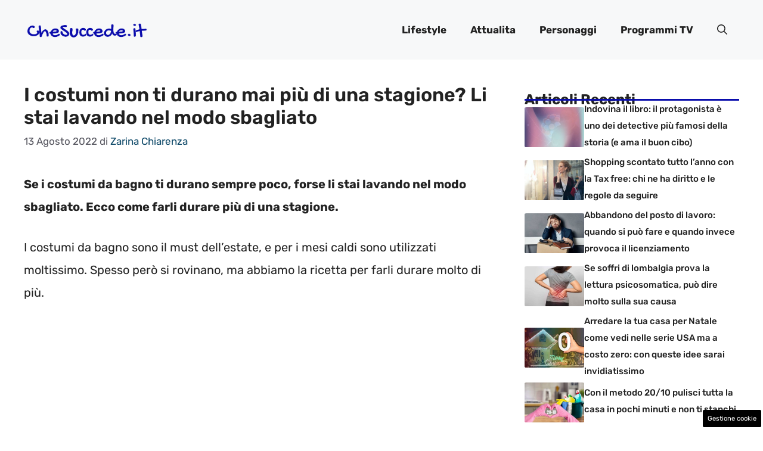

--- FILE ---
content_type: application/javascript
request_url: https://www.chesuccede.it/wp-content/themes/generatepress/assets/dist/modal.js?ver=3.5.1
body_size: 1312
content:
!function(){"use strict";function e(e,t){(null==t||t>e.length)&&(t=e.length);for(var n=0,r=Array(t);n<t;n++)r[n]=e[n];return r}function t(t){return function(t){if(Array.isArray(t))return e(t)}(t)||function(e){if("undefined"!=typeof Symbol&&null!=e[Symbol.iterator]||null!=e["@@iterator"])return Array.from(e)}(t)||function(t,n){if(t){if("string"==typeof t)return e(t,n);var r={}.toString.call(t).slice(8,-1);return"Object"===r&&t.constructor&&(r=t.constructor.name),"Map"===r||"Set"===r?Array.from(t):"Arguments"===r||/^(?:Ui|I)nt(?:8|16|32)(?:Clamped)?Array$/.test(r)?e(t,n):void 0}}(t)||function(){throw new TypeError("Invalid attempt to spread non-iterable instance.\nIn order to be iterable, non-array objects must have a [Symbol.iterator]() method.")}()}var n=function(e){var n=e.targetModal,r=e.openTrigger,o=e.triggers,a=void 0===o?[]:o,i=document.getElementById(n);if(i){var s={openTrigger:r,closeTrigger:"data-gpmodal-close",openClass:"gp-modal--open"},l="";a.length>0&&function(){for(var e=arguments.length,t=new Array(e),n=0;n<e;n++)t[n]=arguments[n];t.filter(Boolean).forEach((function(e){e.addEventListener("click",(function(e){e.preventDefault(),c()})),e.addEventListener("keydown",(function(e){" "!==e.key&&"Enter"!==e.key&&"Spacebar"!==e.key||(e.preventDefault(),c())}))}))}.apply(void 0,t(a))}function c(){i.classList.add("gp-modal--transition"),l=document.activeElement,i.classList.add(s.openClass),u("disable"),i.addEventListener("touchstart",f),i.addEventListener("click",f),document.addEventListener("keydown",g),function(){var e=v();if(0!==e.length){var t=e.filter((function(e){return!e.hasAttribute(s.closeTrigger)}));t.length>0&&t[0].focus(),0===t.length&&e[0].focus()}}(),setTimeout((function(){return i.classList.remove("gp-modal--transition")}),100)}function d(){i.classList.add("gp-modal--transition"),i.removeEventListener("touchstart",f),i.removeEventListener("click",f),document.removeEventListener("keydown",g),u("enable"),l&&l.focus&&l.focus(),i.classList.remove(s.openClass),setTimeout((function(){return i.classList.remove("gp-modal--transition")}),500)}function u(e){var t=document.querySelector("body");switch(e){case"enable":Object.assign(t.style,{overflow:""});break;case"disable":Object.assign(t.style,{overflow:"hidden"})}}function f(e){(e.target.hasAttribute(s.closeTrigger)||e.target.parentNode.hasAttribute(s.closeTrigger))&&(e.preventDefault(),e.stopPropagation(),d())}function g(e){27===e.keyCode&&d(),9===e.keyCode&&function(e){var t=v();if(0!==t.length){var n=(t=t.filter((function(e){return null!==e.offsetParent}))).indexOf(document.activeElement);e.shiftKey&&0===n&&(t[t.length-1].focus(),e.preventDefault()),!e.shiftKey&&t.length>0&&n===t.length-1&&(t[0].focus(),e.preventDefault())}}(e)}function v(){var e=i.querySelectorAll(["a[href]","area[href]",'input:not([disabled]):not([type="hidden"]):not([aria-hidden])',"select:not([disabled]):not([aria-hidden])","textarea:not([disabled]):not([aria-hidden])","button:not([disabled]):not([aria-hidden])","iframe","object","embed","[contenteditable]",'[tabindex]:not([tabindex^="-"])']);return Array.apply(void 0,t(e))}},r=Object.assign({},{openTrigger:"data-gpmodal-trigger"}),o=t(document.querySelectorAll("[".concat(r.openTrigger,"]"))).reduce((function(e,t){var n=t.attributes[r.openTrigger].value;return e[n]=e[n]||[],e[n].push(t),e}),[]);for(var a in o){var i=o[a];r.targetModal=a,r.triggers=t(i),new n(r)}}();